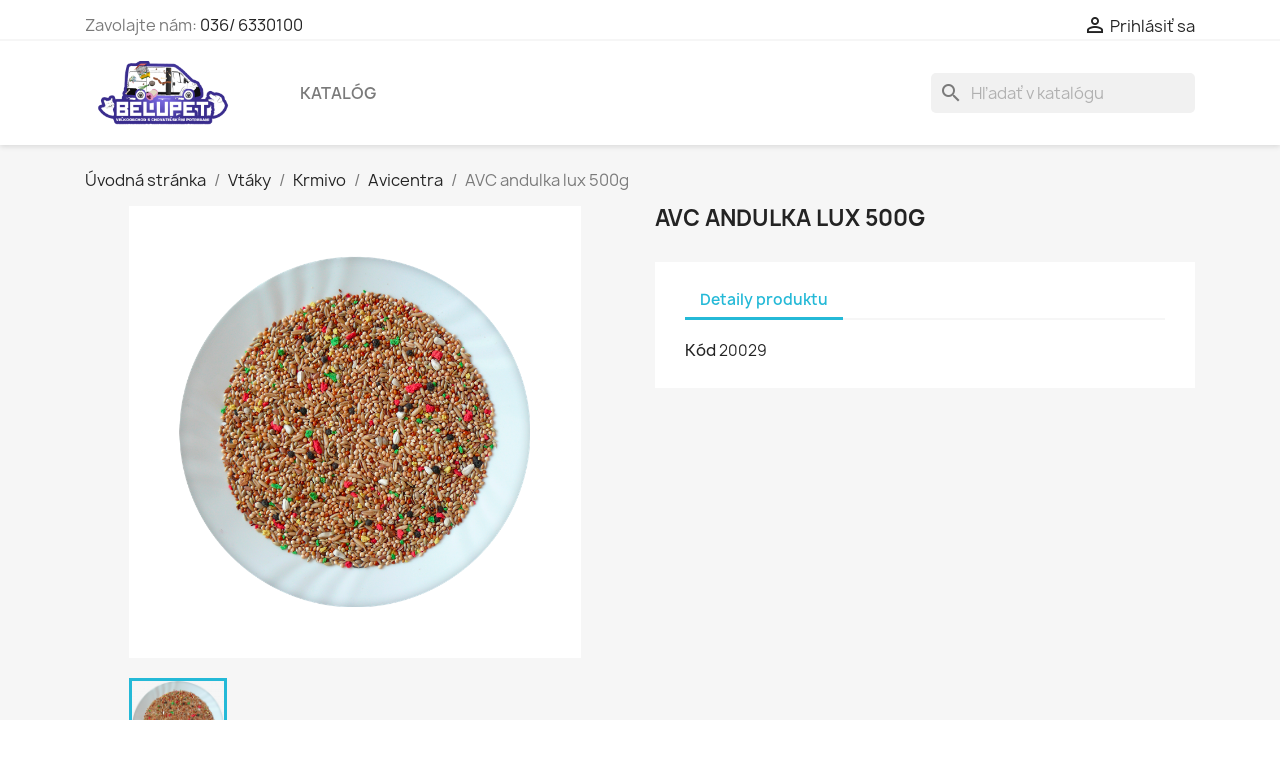

--- FILE ---
content_type: text/html; charset=utf-8
request_url: https://shop.belupet.sk/avicentra/3573-avc-andulka-lux-500g.html
body_size: 14418
content:
<!doctype html>
<html lang="sk-SK">

  <head>
    
      
  <meta charset="utf-8">



  <meta http-equiv="x-ua-compatible" content="ie=edge">



  <title>AVC andulka lux 500g</title>
  
    
  
  <meta name="description" content="">
  <meta name="keywords" content="">

        <meta name="robots" content="noindex,follow">
  
      <link rel="canonical" href="https://shop.belupet.sk/avicentra/3573-avc-andulka-lux-500g.html">
  
  
      

  
    <script type="application/ld+json">
  {
    "@context": "https://schema.org",
    "@type": "Organization",
    "name" : "BELUPET, s.r.o.",
    "url" : "https://shop.belupet.sk/"
         ,"logo": {
        "@type": "ImageObject",
        "url":"https://shop.belupet.sk/img/belupet-logo-1642510054.jpg"
      }
      }
</script>

<script type="application/ld+json">
  {
    "@context": "https://schema.org",
    "@type": "WebPage",
    "isPartOf": {
      "@type": "WebSite",
      "url":  "https://shop.belupet.sk/",
      "name": "BELUPET, s.r.o."
    },
    "name": "AVC andulka lux 500g",
    "url":  "https://shop.belupet.sk/avicentra/3573-avc-andulka-lux-500g.html"
  }
</script>


  <script type="application/ld+json">
    {
      "@context": "https://schema.org",
      "@type": "BreadcrumbList",
      "itemListElement": [
                  {
            "@type": "ListItem",
            "position": 1,
            "name": "Úvodná stránka",
            "item": "https://shop.belupet.sk/"
          },                  {
            "@type": "ListItem",
            "position": 2,
            "name": "Vtáky",
            "item": "https://shop.belupet.sk/18-vtaky"
          },                  {
            "@type": "ListItem",
            "position": 3,
            "name": "Krmivo",
            "item": "https://shop.belupet.sk/67-krmivo"
          },                  {
            "@type": "ListItem",
            "position": 4,
            "name": "Avicentra",
            "item": "https://shop.belupet.sk/117-avicentra"
          },                  {
            "@type": "ListItem",
            "position": 5,
            "name": "AVC andulka lux 500g",
            "item": "https://shop.belupet.sk/avicentra/3573-avc-andulka-lux-500g.html"
          }              ]
    }
  </script>
  

  
      <script type="application/ld+json">
  {
    "@context": "https://schema.org/",
    "@type": "Product",
    "name": "AVC andulka lux 500g",
    "description": "",
    "category": "Avicentra",
    "image" :"https://shop.belupet.sk/146-home_default/avc-andulka-lux-500g.jpg",    "sku": "20029",
    "mpn": "20029"
        ,
    "brand": {
      "@type": "Brand",
      "name": "BELUPET, s.r.o."
    }
            ,
    "weight": {
        "@context": "https://schema.org",
        "@type": "QuantitativeValue",
        "value": "0.500000",
        "unitCode": "kg"
    }
          }
</script>


  
    
  

  
    <meta property="og:title" content="AVC andulka lux 500g" />
    <meta property="og:description" content="" />
    <meta property="og:url" content="https://shop.belupet.sk/avicentra/3573-avc-andulka-lux-500g.html" />
    <meta property="og:site_name" content="BELUPET, s.r.o." />
      



  <meta name="viewport" content="width=device-width, initial-scale=1">



  <link rel="icon" type="image/vnd.microsoft.icon" href="https://shop.belupet.sk/img/favicon.ico?1644839885">
  <link rel="shortcut icon" type="image/x-icon" href="https://shop.belupet.sk/img/favicon.ico?1644839885">



    <link rel="stylesheet" href="https://shop.belupet.sk/themes/classic/assets/cache/theme-f7005567.css" type="text/css" media="all">

  <style>
    /* --- KATALÓG: top menu otvárať len na klik (už funguje) --- */
    #_desktop_top_menu #top-menu > li > .sub-menu { display: none !important; }
    #_desktop_top_menu #top-menu > li:hover > .sub-menu,
    #_desktop_top_menu #top-menu > li.open  > .sub-menu,
    #_desktop_top_menu #top-menu > li:focus-within > .sub-menu { display: none !important; }
    #_desktop_top_menu #top-menu > li.is-open > .sub-menu { display: block !important; }

    /* --- Vnútri mega-menu: zobraz len level 1 (hlavné kategórie) --- */
    /* Skry level 2 a hlbšie vždy */
    #_desktop_top_menu #top-menu .sub-menu .top-menu[data-depth="2"],
    #_desktop_top_menu #top-menu .sub-menu .top-menu[data-depth="3"],
    #_desktop_top_menu #top-menu .sub-menu .top-menu[data-depth="4"] { display: none !important; }

    /* Ak je hlavná kategória otvorená, ukáž jej vnútorný zoznam (level 2) */
    #_desktop_top_menu #top-menu .sub-menu .top-menu[data-depth="1"] > li.is-open > .collapse > .top-menu[data-depth="2"] {
      display: block !important;
    }

    /* (voliteľné) štýl pre caret tlačidlo, ak by sme ho pridali */
    #_desktop_top_menu .submenu-toggle {
      background: none; border: 0; cursor: pointer; margin-left: .4rem; padding: 0; font: inherit; line-height: 1;
    }
  </style>




  

  <script type="text/javascript">
        var prestashop = {"cart":{"products":[],"totals":{"total":{"type":"total","label":"Spolu","amount":0,"value":"0,00\u00a0\u20ac"},"total_including_tax":{"type":"total","label":"Celkom (s DPH)","amount":0,"value":"0,00\u00a0\u20ac"},"total_excluding_tax":{"type":"total","label":"Celkom (bez DPH)","amount":0,"value":"0,00\u00a0\u20ac"}},"subtotals":{"products":{"type":"products","label":"Medzis\u00fa\u010det","amount":0,"value":"0,00\u00a0\u20ac"},"discounts":null,"shipping":{"type":"shipping","label":"Doru\u010denie","amount":0,"value":""},"tax":null},"products_count":0,"summary_string":"Po\u010det polo\u017eiek: 0","vouchers":{"allowed":1,"added":[]},"discounts":[],"minimalPurchase":0,"minimalPurchaseRequired":""},"currency":{"id":1,"name":"Euro","iso_code":"EUR","iso_code_num":"978","sign":"\u20ac"},"customer":{"lastname":null,"firstname":null,"email":null,"birthday":null,"newsletter":null,"newsletter_date_add":null,"optin":null,"website":null,"company":null,"siret":null,"ape":null,"is_logged":false,"gender":{"type":null,"name":null},"addresses":[]},"country":{"id_zone":"1","id_currency":"0","call_prefix":"421","iso_code":"SK","active":"1","contains_states":"0","need_identification_number":"0","need_zip_code":"1","zip_code_format":"NNN NN","display_tax_label":"1","name":"Slovensko","id":37},"language":{"name":"Sloven\u010dina (Slovak)","iso_code":"sk","locale":"sk-SK","language_code":"sk","active":"1","is_rtl":"0","date_format_lite":"Y-m-d","date_format_full":"Y-m-d H:i:s","id":1},"page":{"title":"","canonical":"https:\/\/shop.belupet.sk\/avicentra\/3573-avc-andulka-lux-500g.html","meta":{"title":"AVC andulka lux 500g","description":"","keywords":"","robots":"index"},"page_name":"product","body_classes":{"lang-sk":true,"lang-rtl":false,"country-SK":true,"currency-EUR":true,"layout-full-width":true,"page-product":true,"tax-display-enabled":true,"page-customer-account":false,"product-id-3573":true,"product-AVC andulka lux 500g":true,"product-id-category-117":true,"product-id-manufacturer-0":true,"product-id-supplier-0":true,"product-available-for-order":true},"admin_notifications":[],"password-policy":{"feedbacks":{"0":"Ve\u013emi slab\u00e9","1":"Slab\u00e9","2":"priemern\u00e9","3":"Siln\u00e9","4":"Ve\u013emi siln\u00e9","Straight rows of keys are easy to guess":"Skupiny rovnak\u00fdch znakov je ve\u013emi \u013eahk\u00e9 uh\u00e1dnu\u0165","Short keyboard patterns are easy to guess":"Kr\u00e1tke kombin\u00e1cie znakov sa daj\u00fa \u013eahko uh\u00e1dnu\u0165","Use a longer keyboard pattern with more turns":"Pou\u017eite dlh\u0161iu kombin\u00e1ciu znakov z r\u00f4znych radov kl\u00e1vesnice","Repeats like \"aaa\" are easy to guess":"Opakovanie p\u00edsmen ako \u201eaaa\u201c sa d\u00e1 \u013eahko uh\u00e1dnu\u0165","Repeats like \"abcabcabc\" are only slightly harder to guess than \"abc\"":"Opakovania ako \u201eabcabcabc\u201c je len o nie\u010do \u0165a\u017e\u0161ie uh\u00e1dnu\u0165 ako \u201eabc\u201c","Sequences like abc or 6543 are easy to guess":"Re\u0165azce ako \"abc\" alebo \"6543\" sa daj\u00fa \u013eahko uh\u00e1dnu\u0165","Recent years are easy to guess":"Posledn\u00e9 roky je \u013eahk\u00e9 uh\u00e1dnu\u0165","Dates are often easy to guess":"D\u00e1tumy sa daj\u00fa \u013eahko uh\u00e1dnu\u0165","This is a top-10 common password":"Toto je jedno z 10 najpou\u017e\u00edvanej\u0161\u00edch hesiel","This is a top-100 common password":"Toto je jedno zo 100 najpou\u017e\u00edvanej\u0161\u00edch hesiel","This is a very common password":"Toto je jedno z najpou\u017e\u00edvanej\u0161\u00edch hesiel","This is similar to a commonly used password":"Toto heslo je ve\u013emi podobn\u00e9 \u010dasto pou\u017e\u00edvan\u00e9mu heslu","A word by itself is easy to guess":"Slovo samo o sebe je \u013eahk\u00e9 uh\u00e1dnu\u0165","Names and surnames by themselves are easy to guess":"Men\u00e1 a priezvisk\u00e1 sa daj\u00fa \u013eahko uh\u00e1dnu\u0165","Common names and surnames are easy to guess":"Be\u017en\u00e9 men\u00e1 a priezvisk\u00e1 sa daj\u00fa \u013eahko uh\u00e1dnu\u0165","Use a few words, avoid common phrases":"Pou\u017eite nieko\u013eko slov a vyhnite sa be\u017en\u00fdm fr\u00e1zam","No need for symbols, digits, or uppercase letters":"Nie je potrebn\u00e9 pou\u017e\u00edva\u0165 symboly, \u010d\u00edsla alebo ve\u013ek\u00e9 p\u00edsmen\u00e1","Avoid repeated words and characters":"Vyhnite sa opakovaniu slov a znakov","Avoid sequences":"Vyhnite sa sekvencii znakov","Avoid recent years":"Vyhnite sa posledn\u00fdm rokom","Avoid years that are associated with you":"Vyhnite sa rokom, ktor\u00e9 s\u00fa s vami spojen\u00e9","Avoid dates and years that are associated with you":"Vyhnite sa d\u00e1tumom a rokom, ktor\u00e9 s\u00fa s vami spojen\u00e9","Capitalization doesn't help very much":"Ve\u013ek\u00e9 p\u00edsmen\u00e1 nemaj\u00fa skoro \u017eiadny v\u00fdznam","All-uppercase is almost as easy to guess as all-lowercase":"V\u0161etky ve\u013ek\u00e9 p\u00edsmen\u00e1 sa daj\u00fa uh\u00e1dnu\u0165 takmer rovnako \u013eahko ako v\u0161etky mal\u00e9 p\u00edsmen\u00e1","Reversed words aren't much harder to guess":"Obr\u00e1ten\u00e9 slov\u00e1 nie je o moc \u0165a\u017e\u0161ie uh\u00e1dnu\u0165","Predictable substitutions like '@' instead of 'a' don't help very much":"Predv\u00eddate\u013en\u00e9 z\u00e1meny ako \"@\" namiesto \"a\" ve\u013emi nepom\u00e1haj\u00fa","Add another word or two. Uncommon words are better.":"Pridajte \u010fal\u0161ie slovo alebo dve. Lep\u0161ie s\u00fa nezvy\u010dajn\u00e9 slov\u00e1."}}},"shop":{"name":"BELUPET, s.r.o.","logo":"https:\/\/shop.belupet.sk\/img\/belupet-logo-1642510054.jpg","stores_icon":"https:\/\/shop.belupet.sk\/img\/logo_stores.png","favicon":"https:\/\/shop.belupet.sk\/img\/favicon.ico"},"core_js_public_path":"\/themes\/","urls":{"base_url":"https:\/\/shop.belupet.sk\/","current_url":"https:\/\/shop.belupet.sk\/avicentra\/3573-avc-andulka-lux-500g.html","shop_domain_url":"https:\/\/shop.belupet.sk","img_ps_url":"https:\/\/shop.belupet.sk\/img\/","img_cat_url":"https:\/\/shop.belupet.sk\/img\/c\/","img_lang_url":"https:\/\/shop.belupet.sk\/img\/l\/","img_prod_url":"https:\/\/shop.belupet.sk\/img\/p\/","img_manu_url":"https:\/\/shop.belupet.sk\/img\/m\/","img_sup_url":"https:\/\/shop.belupet.sk\/img\/su\/","img_ship_url":"https:\/\/shop.belupet.sk\/img\/s\/","img_store_url":"https:\/\/shop.belupet.sk\/img\/st\/","img_col_url":"https:\/\/shop.belupet.sk\/img\/co\/","img_url":"https:\/\/shop.belupet.sk\/themes\/classic\/assets\/img\/","css_url":"https:\/\/shop.belupet.sk\/themes\/classic\/assets\/css\/","js_url":"https:\/\/shop.belupet.sk\/themes\/classic\/assets\/js\/","pic_url":"https:\/\/shop.belupet.sk\/upload\/","theme_assets":"https:\/\/shop.belupet.sk\/themes\/classic\/assets\/","theme_dir":"https:\/\/shop.belupet.sk\/themes\/classic\/","pages":{"address":"https:\/\/shop.belupet.sk\/adresa","addresses":"https:\/\/shop.belupet.sk\/adresy","authentication":"https:\/\/shop.belupet.sk\/prihlasit-sa","manufacturer":"https:\/\/shop.belupet.sk\/brands","cart":"https:\/\/shop.belupet.sk\/kosik","category":"https:\/\/shop.belupet.sk\/index.php?controller=category","cms":"https:\/\/shop.belupet.sk\/index.php?controller=cms","contact":"https:\/\/shop.belupet.sk\/kontaktujte-nas","discount":"https:\/\/shop.belupet.sk\/zlavove-kupony","guest_tracking":"https:\/\/shop.belupet.sk\/sledovanie-objednavok-pre-navstevnikov","history":"https:\/\/shop.belupet.sk\/historia-objednavok","identity":"https:\/\/shop.belupet.sk\/osobne-udaje","index":"https:\/\/shop.belupet.sk\/","my_account":"https:\/\/shop.belupet.sk\/moj-ucet","order_confirmation":"https:\/\/shop.belupet.sk\/potvrdenie-objednavky","order_detail":"https:\/\/shop.belupet.sk\/index.php?controller=order-detail","order_follow":"https:\/\/shop.belupet.sk\/sledovanie-objednavky","order":"https:\/\/shop.belupet.sk\/objednavka","order_return":"https:\/\/shop.belupet.sk\/index.php?controller=order-return","order_slip":"https:\/\/shop.belupet.sk\/dobropisy","pagenotfound":"https:\/\/shop.belupet.sk\/stranka-nebola-najdena","password":"https:\/\/shop.belupet.sk\/obnova-hesla","pdf_invoice":"https:\/\/shop.belupet.sk\/index.php?controller=pdf-invoice","pdf_order_return":"https:\/\/shop.belupet.sk\/index.php?controller=pdf-order-return","pdf_order_slip":"https:\/\/shop.belupet.sk\/index.php?controller=pdf-order-slip","prices_drop":"https:\/\/shop.belupet.sk\/akciove-produkty","product":"https:\/\/shop.belupet.sk\/index.php?controller=product","registration":"https:\/\/shop.belupet.sk\/index.php?controller=registration","search":"https:\/\/shop.belupet.sk\/vyhladavanie","sitemap":"https:\/\/shop.belupet.sk\/mapa str\u00e1nky","stores":"https:\/\/shop.belupet.sk\/nase-obchody","supplier":"https:\/\/shop.belupet.sk\/dodavatelia","new_products":"https:\/\/shop.belupet.sk\/nove-produkty","brands":"https:\/\/shop.belupet.sk\/brands","register":"https:\/\/shop.belupet.sk\/index.php?controller=registration","order_login":"https:\/\/shop.belupet.sk\/objednavka?login=1"},"alternative_langs":[],"actions":{"logout":"https:\/\/shop.belupet.sk\/?mylogout="},"no_picture_image":{"bySize":{"small_default":{"url":"https:\/\/shop.belupet.sk\/img\/p\/sk-default-small_default.jpg","width":98,"height":98},"cart_default":{"url":"https:\/\/shop.belupet.sk\/img\/p\/sk-default-cart_default.jpg","width":125,"height":125},"home_default":{"url":"https:\/\/shop.belupet.sk\/img\/p\/sk-default-home_default.jpg","width":250,"height":250},"medium_default":{"url":"https:\/\/shop.belupet.sk\/img\/p\/sk-default-medium_default.jpg","width":452,"height":452},"large_default":{"url":"https:\/\/shop.belupet.sk\/img\/p\/sk-default-large_default.jpg","width":800,"height":800}},"small":{"url":"https:\/\/shop.belupet.sk\/img\/p\/sk-default-small_default.jpg","width":98,"height":98},"medium":{"url":"https:\/\/shop.belupet.sk\/img\/p\/sk-default-home_default.jpg","width":250,"height":250},"large":{"url":"https:\/\/shop.belupet.sk\/img\/p\/sk-default-large_default.jpg","width":800,"height":800},"legend":""}},"configuration":{"display_taxes_label":true,"display_prices_tax_incl":true,"is_catalog":true,"show_prices":false,"opt_in":{"partner":false},"quantity_discount":{"type":"price","label":"Jednotkov\u00e1 cena"},"voucher_enabled":1,"return_enabled":0},"field_required":[],"breadcrumb":{"links":[{"title":"\u00davodn\u00e1 str\u00e1nka","url":"https:\/\/shop.belupet.sk\/"},{"title":"Vt\u00e1ky","url":"https:\/\/shop.belupet.sk\/18-vtaky"},{"title":"Krmivo","url":"https:\/\/shop.belupet.sk\/67-krmivo"},{"title":"Avicentra","url":"https:\/\/shop.belupet.sk\/117-avicentra"},{"title":"AVC andulka lux 500g","url":"https:\/\/shop.belupet.sk\/avicentra\/3573-avc-andulka-lux-500g.html"}],"count":5},"link":{"protocol_link":"https:\/\/","protocol_content":"https:\/\/"},"time":1769028118,"static_token":"82e014113d4b0ad796b3f9fc1dcaafc3","token":"f5f827bf60b317cbea1f33d53e3c815b","debug":false};
      </script>
  <script>
  document.addEventListener('DOMContentLoaded', function () {
    // 1) ROOT toggle (KATALÓG) - už máš z predchádzajúceho kroku
    var rootLi = document.querySelector('#_desktop_top_menu #top-menu > li.category');
    if (!rootLi) return;

    var rootLink = rootLi.querySelector(':scope > a');
    var rootSub  = rootLi.querySelector(':scope > .sub-menu');
    if (rootLink && rootSub) {
      rootLink.addEventListener('click', function (e) {
        e.preventDefault();
        var open = rootLi.classList.toggle('is-open');
        rootSub.classList.toggle('show', open); // zosúladí BS collapse
      });
    }

    // 2) Accordion: hlavné kategórie (data-depth="1") rozbalia svoje level-2 až na klik
    var level1Items = rootLi.querySelectorAll('.sub-menu .top-menu[data-depth="1"] > li.category');
    level1Items.forEach(function (li) {
      var a = li.querySelector(':scope > a.dropdown-item, :scope > a');
      var childCollapse = li.querySelector(':scope > .collapse'); // obsahuje .top-menu[data-depth="2"]
      if (!a || !childCollapse) return;

      a.addEventListener('click', function (ev) {
        ev.preventDefault(); // nech najprv rozbalí, nie hneď preklik
        var open = li.classList.toggle('is-open');
        childCollapse.classList.toggle('show', open); // pre Bootstrap collapse
      });
    });

    // (voliteľné) podobne sa dá spraviť aj level-3: ak máš level-2 položky s ďalším UL, vieme pridať ďalší toggle.
  });
  </script>




  



    
  <meta property="og:type" content="product">
      <meta property="og:image" content="https://shop.belupet.sk/146-large_default/avc-andulka-lux-500g.jpg">
  
      <meta property="product:weight:value" content="0.500000">
  <meta property="product:weight:units" content="kg">
  
  </head>

  <body id="product" class="lang-sk country-sk currency-eur layout-full-width page-product tax-display-enabled product-id-3573 product-avc-andulka-lux-500g product-id-category-117 product-id-manufacturer-0 product-id-supplier-0 product-available-for-order">

    
      
    

    <main>
      
              

      <header id="header">
        
          
  <div class="header-banner">
    
  </div>



  <nav class="header-nav">
    <div class="container">
      <div class="row">
        <div class="hidden-sm-down">
          <div class="col-md-5 col-xs-12">
            <div id="_desktop_contact_link">
  <div id="contact-link">
                Zavolajte nám: <a href='tel:036/6330100'>036/ 6330100</a>
      </div>
</div>

          </div>
          <div class="col-md-7 right-nav">
              <div id="_desktop_user_info">
  <div class="user-info">
          <a
        href="https://shop.belupet.sk/prihlasit-sa?back=https%3A%2F%2Fshop.belupet.sk%2Favicentra%2F3573-avc-andulka-lux-500g.html"
        title="Prihlásiť sa do Vášho zákazníckeho účtu"
        rel="nofollow"
      >
        <i class="material-icons">&#xE7FF;</i>
        <span class="hidden-sm-down">Prihlásiť sa</span>
      </a>
      </div>
</div>

          </div>
        </div>
        <div class="hidden-md-up text-sm-center mobile">
          <div class="float-xs-left" id="menu-icon">
            <i class="material-icons d-inline">&#xE5D2;</i>
          </div>
          <div class="float-xs-right" id="_mobile_cart"></div>
          <div class="float-xs-right" id="_mobile_user_info"></div>
          <div class="top-logo" id="_mobile_logo"></div>
          <div class="clearfix"></div>
        </div>
      </div>
    </div>
  </nav>



  <div class="header-top">
    <div class="container">
       <div class="row">
        <div class="col-md-2 hidden-sm-down" id="_desktop_logo">
                                    
  <a href="https://shop.belupet.sk/">
    <img
      class="logo img-fluid"
      src="https://shop.belupet.sk/img/belupet-logo-1642510054.jpg"
      alt="BELUPET, s.r.o."
      width="500"
      height="200">
  </a>

                              </div>
        <div class="header-top-right col-md-10 col-sm-12 position-static">
          

<div class="menu js-top-menu position-static hidden-sm-down" id="_desktop_top_menu">
    
          <ul class="top-menu" id="top-menu" data-depth="0">
                    <li class="category" id="category-2">
                          <a
                class="dropdown-item"
                href="https://shop.belupet.sk/" data-depth="0"
                              >
                                                                      <span class="float-xs-right hidden-md-up">
                    <span data-target="#top_sub_menu_72941" data-toggle="collapse" class="navbar-toggler collapse-icons">
                      <i class="material-icons add">&#xE313;</i>
                      <i class="material-icons remove">&#xE316;</i>
                    </span>
                  </span>
                                Katalóg
              </a>
                            <div  class="popover sub-menu js-sub-menu collapse" id="top_sub_menu_72941">
                
          <ul class="top-menu"  data-depth="1">
                    <li class="category" id="category-13">
                          <a
                class="dropdown-item dropdown-submenu"
                href="https://shop.belupet.sk/13-holuby" data-depth="1"
                              >
                                                                      <span class="float-xs-right hidden-md-up">
                    <span data-target="#top_sub_menu_37259" data-toggle="collapse" class="navbar-toggler collapse-icons">
                      <i class="material-icons add">&#xE313;</i>
                      <i class="material-icons remove">&#xE316;</i>
                    </span>
                  </span>
                                Holuby
              </a>
                            <div  class="collapse" id="top_sub_menu_37259">
                
          <ul class="top-menu"  data-depth="2">
                    <li class="category" id="category-31">
                          <a
                class="dropdown-item"
                href="https://shop.belupet.sk/31-ine" data-depth="2"
                              >
                                Iné
              </a>
                          </li>
                    <li class="category" id="category-32">
                          <a
                class="dropdown-item"
                href="https://shop.belupet.sk/32-napajacky-a-krmitka" data-depth="2"
                              >
                                Napájačky a krmítka
              </a>
                          </li>
                    <li class="category" id="category-33">
                          <a
                class="dropdown-item"
                href="https://shop.belupet.sk/33-vitaminove-pripravky" data-depth="2"
                              >
                                Vitamínové prípravky
              </a>
                          </li>
                    <li class="category" id="category-34">
                          <a
                class="dropdown-item"
                href="https://shop.belupet.sk/34-zmesky-a-grity" data-depth="2"
                              >
                                Zmesky a grity
              </a>
                          </li>
              </ul>
    
              </div>
                          </li>
                    <li class="category" id="category-16">
                          <a
                class="dropdown-item dropdown-submenu"
                href="https://shop.belupet.sk/16-psy" data-depth="1"
                              >
                                                                      <span class="float-xs-right hidden-md-up">
                    <span data-target="#top_sub_menu_52655" data-toggle="collapse" class="navbar-toggler collapse-icons">
                      <i class="material-icons add">&#xE313;</i>
                      <i class="material-icons remove">&#xE316;</i>
                    </span>
                  </span>
                                Psy
              </a>
                            <div  class="collapse" id="top_sub_menu_52655">
                
          <ul class="top-menu"  data-depth="2">
                    <li class="category" id="category-50">
                          <a
                class="dropdown-item"
                href="https://shop.belupet.sk/50-cestovina" data-depth="2"
                              >
                                Cestovina
              </a>
                          </li>
                    <li class="category" id="category-51">
                          <a
                class="dropdown-item"
                href="https://shop.belupet.sk/51-granulovane-krmiva" data-depth="2"
                              >
                                                                      <span class="float-xs-right hidden-md-up">
                    <span data-target="#top_sub_menu_52047" data-toggle="collapse" class="navbar-toggler collapse-icons">
                      <i class="material-icons add">&#xE313;</i>
                      <i class="material-icons remove">&#xE316;</i>
                    </span>
                  </span>
                                Granulované krmivá
              </a>
                            <div  class="collapse" id="top_sub_menu_52047">
                
          <ul class="top-menu"  data-depth="3">
                    <li class="category" id="category-82">
                          <a
                class="dropdown-item"
                href="https://shop.belupet.sk/82-ciuffi" data-depth="3"
                              >
                                Ciuffi
              </a>
                          </li>
                    <li class="category" id="category-124">
                          <a
                class="dropdown-item"
                href="https://shop.belupet.sk/124-wild-grainfree" data-depth="3"
                              >
                                Wild - Grainfree
              </a>
                          </li>
                    <li class="category" id="category-125">
                          <a
                class="dropdown-item"
                href="https://shop.belupet.sk/125-unica-natura-a-unica-forma" data-depth="3"
                              >
                                Unica Natura a Unica Forma
              </a>
                          </li>
                    <li class="category" id="category-83">
                          <a
                class="dropdown-item"
                href="https://shop.belupet.sk/83-dog-and-dog" data-depth="3"
                              >
                                Dog and Dog
              </a>
                          </li>
                    <li class="category" id="category-84">
                          <a
                class="dropdown-item"
                href="https://shop.belupet.sk/84-ekonomicke-krmiva" data-depth="3"
                              >
                                Ekonomické krmivá
              </a>
                          </li>
                    <li class="category" id="category-85">
                          <a
                class="dropdown-item"
                href="https://shop.belupet.sk/85-eminent" data-depth="3"
                              >
                                Eminent
              </a>
                          </li>
                    <li class="category" id="category-86">
                          <a
                class="dropdown-item"
                href="https://shop.belupet.sk/86-fitmin-for-life" data-depth="3"
                              >
                                Fitmin For Life
              </a>
                          </li>
                    <li class="category" id="category-87">
                          <a
                class="dropdown-item"
                href="https://shop.belupet.sk/87-komercne-krmiva" data-depth="3"
                              >
                                Komerčné krmivá
              </a>
                          </li>
                    <li class="category" id="category-88">
                          <a
                class="dropdown-item"
                href="https://shop.belupet.sk/88-unica-classe" data-depth="3"
                              >
                                Unica Classe
              </a>
                          </li>
                    <li class="category" id="category-120">
                          <a
                class="dropdown-item"
                href="https://shop.belupet.sk/120-royal-canin" data-depth="3"
                              >
                                Royal Canin
              </a>
                          </li>
              </ul>
    
              </div>
                          </li>
                    <li class="category" id="category-52">
                          <a
                class="dropdown-item"
                href="https://shop.belupet.sk/52-hracky" data-depth="2"
                              >
                                                                      <span class="float-xs-right hidden-md-up">
                    <span data-target="#top_sub_menu_36022" data-toggle="collapse" class="navbar-toggler collapse-icons">
                      <i class="material-icons add">&#xE313;</i>
                      <i class="material-icons remove">&#xE316;</i>
                    </span>
                  </span>
                                Hračky
              </a>
                            <div  class="collapse" id="top_sub_menu_36022">
                
          <ul class="top-menu"  data-depth="3">
                    <li class="category" id="category-90">
                          <a
                class="dropdown-item"
                href="https://shop.belupet.sk/90-ine" data-depth="3"
                              >
                                Iné
              </a>
                          </li>
                    <li class="category" id="category-91">
                          <a
                class="dropdown-item"
                href="https://shop.belupet.sk/91-lopty" data-depth="3"
                              >
                                Lopty
              </a>
                          </li>
                    <li class="category" id="category-92">
                          <a
                class="dropdown-item"
                href="https://shop.belupet.sk/92-plysove-latkove-hracky-uzle" data-depth="3"
                              >
                                Plyšové, látkové hračky, uzle
              </a>
                          </li>
              </ul>
    
              </div>
                          </li>
                    <li class="category" id="category-53">
                          <a
                class="dropdown-item"
                href="https://shop.belupet.sk/53-kefy-hrebene-ine-doplnky" data-depth="2"
                              >
                                                                      <span class="float-xs-right hidden-md-up">
                    <span data-target="#top_sub_menu_67246" data-toggle="collapse" class="navbar-toggler collapse-icons">
                      <i class="material-icons add">&#xE313;</i>
                      <i class="material-icons remove">&#xE316;</i>
                    </span>
                  </span>
                                Kefy, hrebene, iné doplnky
              </a>
                            <div  class="collapse" id="top_sub_menu_67246">
                
          <ul class="top-menu"  data-depth="3">
                    <li class="category" id="category-93">
                          <a
                class="dropdown-item"
                href="https://shop.belupet.sk/93-hrebene" data-depth="3"
                              >
                                Hrebene
              </a>
                          </li>
                    <li class="category" id="category-94">
                          <a
                class="dropdown-item"
                href="https://shop.belupet.sk/94-ine-doplnky" data-depth="3"
                              >
                                Iné doplnky
              </a>
                          </li>
                    <li class="category" id="category-95">
                          <a
                class="dropdown-item"
                href="https://shop.belupet.sk/95-kefy" data-depth="3"
                              >
                                Kefy
              </a>
                          </li>
              </ul>
    
              </div>
                          </li>
                    <li class="category" id="category-54">
                          <a
                class="dropdown-item"
                href="https://shop.belupet.sk/54-konzervy-kapsicky-pastety-salamy" data-depth="2"
                              >
                                Konzervy, kapsičky, paštéty, salámy
              </a>
                          </li>
                    <li class="category" id="category-55">
                          <a
                class="dropdown-item"
                href="https://shop.belupet.sk/55-kozmetika-a-hygiena" data-depth="2"
                              >
                                                                      <span class="float-xs-right hidden-md-up">
                    <span data-target="#top_sub_menu_22980" data-toggle="collapse" class="navbar-toggler collapse-icons">
                      <i class="material-icons add">&#xE313;</i>
                      <i class="material-icons remove">&#xE316;</i>
                    </span>
                  </span>
                                Kozmetika a hygiena
              </a>
                            <div  class="collapse" id="top_sub_menu_22980">
                
          <ul class="top-menu"  data-depth="3">
                    <li class="category" id="category-96">
                          <a
                class="dropdown-item"
                href="https://shop.belupet.sk/96-boj-proti-parazitom" data-depth="3"
                              >
                                Boj proti parazitom
              </a>
                          </li>
                    <li class="category" id="category-97">
                          <a
                class="dropdown-item"
                href="https://shop.belupet.sk/97-ostatna-kozmetika" data-depth="3"
                              >
                                Ostatná kozmetika
              </a>
                          </li>
                    <li class="category" id="category-98">
                          <a
                class="dropdown-item"
                href="https://shop.belupet.sk/98-sampony" data-depth="3"
                              >
                                Šampóny
              </a>
                          </li>
                    <li class="category" id="category-123">
                          <a
                class="dropdown-item"
                href="https://shop.belupet.sk/123-ostatne-prislusenstvo" data-depth="3"
                              >
                                Ostatné príslušenstvo
              </a>
                          </li>
              </ul>
    
              </div>
                          </li>
                    <li class="category" id="category-56">
                          <a
                class="dropdown-item"
                href="https://shop.belupet.sk/56-lezadla-a-vankuse" data-depth="2"
                              >
                                Ležadlá a vankúše
              </a>
                          </li>
                    <li class="category" id="category-57">
                          <a
                class="dropdown-item"
                href="https://shop.belupet.sk/57-maskrty-a-vitaminove-pripravky" data-depth="2"
                              >
                                                                      <span class="float-xs-right hidden-md-up">
                    <span data-target="#top_sub_menu_4849" data-toggle="collapse" class="navbar-toggler collapse-icons">
                      <i class="material-icons add">&#xE313;</i>
                      <i class="material-icons remove">&#xE316;</i>
                    </span>
                  </span>
                                Maškrty a vitamínové prípravky
              </a>
                            <div  class="collapse" id="top_sub_menu_4849">
                
          <ul class="top-menu"  data-depth="3">
                    <li class="category" id="category-99">
                          <a
                class="dropdown-item"
                href="https://shop.belupet.sk/99-byvolia-koza" data-depth="3"
                              >
                                Byvolia koža
              </a>
                          </li>
                    <li class="category" id="category-100">
                          <a
                class="dropdown-item"
                href="https://shop.belupet.sk/100-ostatne-maskrty" data-depth="3"
                              >
                                Ostatné maškrty
              </a>
                          </li>
                    <li class="category" id="category-101">
                          <a
                class="dropdown-item"
                href="https://shop.belupet.sk/101-susene-maso" data-depth="3"
                              >
                                Sušené mäso
              </a>
                          </li>
                    <li class="category" id="category-102">
                          <a
                class="dropdown-item"
                href="https://shop.belupet.sk/102-vitaminove-pripravky" data-depth="3"
                              >
                                Vitamínové prípravky
              </a>
                          </li>
              </ul>
    
              </div>
                          </li>
                    <li class="category" id="category-58">
                          <a
                class="dropdown-item"
                href="https://shop.belupet.sk/58-misky" data-depth="2"
                              >
                                                                      <span class="float-xs-right hidden-md-up">
                    <span data-target="#top_sub_menu_67779" data-toggle="collapse" class="navbar-toggler collapse-icons">
                      <i class="material-icons add">&#xE313;</i>
                      <i class="material-icons remove">&#xE316;</i>
                    </span>
                  </span>
                                Misky
              </a>
                            <div  class="collapse" id="top_sub_menu_67779">
                
          <ul class="top-menu"  data-depth="3">
                    <li class="category" id="category-103">
                          <a
                class="dropdown-item"
                href="https://shop.belupet.sk/103-ine" data-depth="3"
                              >
                                Iné
              </a>
                          </li>
                    <li class="category" id="category-104">
                          <a
                class="dropdown-item"
                href="https://shop.belupet.sk/104-misky-keramicke" data-depth="3"
                              >
                                Misky keramické
              </a>
                          </li>
                    <li class="category" id="category-105">
                          <a
                class="dropdown-item"
                href="https://shop.belupet.sk/105-misky-nerezove" data-depth="3"
                              >
                                Misky nerezové
              </a>
                          </li>
                    <li class="category" id="category-106">
                          <a
                class="dropdown-item"
                href="https://shop.belupet.sk/106-misky-plastove" data-depth="3"
                              >
                                Misky plastové
              </a>
                          </li>
              </ul>
    
              </div>
                          </li>
                    <li class="category" id="category-59">
                          <a
                class="dropdown-item"
                href="https://shop.belupet.sk/59-oblecenie" data-depth="2"
                              >
                                Oblečenie
              </a>
                          </li>
                    <li class="category" id="category-60">
                          <a
                class="dropdown-item"
                href="https://shop.belupet.sk/60-obojky-vodidla-postroje" data-depth="2"
                              >
                                                                      <span class="float-xs-right hidden-md-up">
                    <span data-target="#top_sub_menu_77399" data-toggle="collapse" class="navbar-toggler collapse-icons">
                      <i class="material-icons add">&#xE313;</i>
                      <i class="material-icons remove">&#xE316;</i>
                    </span>
                  </span>
                                Obojky, vodidlá, postroje
              </a>
                            <div  class="collapse" id="top_sub_menu_77399">
                
          <ul class="top-menu"  data-depth="3">
                    <li class="category" id="category-107">
                          <a
                class="dropdown-item"
                href="https://shop.belupet.sk/107-karabiny-retaze-vrtaky" data-depth="3"
                              >
                                Karabíny, reťaze, vrtáky
              </a>
                          </li>
                    <li class="category" id="category-108">
                          <a
                class="dropdown-item"
                href="https://shop.belupet.sk/108-obojky" data-depth="3"
                              >
                                Obojky
              </a>
                          </li>
                    <li class="category" id="category-109">
                          <a
                class="dropdown-item"
                href="https://shop.belupet.sk/109-ostatne" data-depth="3"
                              >
                                Ostatné
              </a>
                          </li>
                    <li class="category" id="category-110">
                          <a
                class="dropdown-item"
                href="https://shop.belupet.sk/110-postroje" data-depth="3"
                              >
                                Postroje
              </a>
                          </li>
                    <li class="category" id="category-111">
                          <a
                class="dropdown-item"
                href="https://shop.belupet.sk/111-samonavijacie-vodidla" data-depth="3"
                              >
                                Samonavíjacie vodidlá
              </a>
                          </li>
                    <li class="category" id="category-112">
                          <a
                class="dropdown-item"
                href="https://shop.belupet.sk/112-vodidla" data-depth="3"
                              >
                                Vodidlá
              </a>
                          </li>
              </ul>
    
              </div>
                          </li>
                    <li class="category" id="category-61">
                          <a
                class="dropdown-item"
                href="https://shop.belupet.sk/61-ostatne" data-depth="2"
                              >
                                                                      <span class="float-xs-right hidden-md-up">
                    <span data-target="#top_sub_menu_74748" data-toggle="collapse" class="navbar-toggler collapse-icons">
                      <i class="material-icons add">&#xE313;</i>
                      <i class="material-icons remove">&#xE316;</i>
                    </span>
                  </span>
                                Ostatné
              </a>
                            <div  class="collapse" id="top_sub_menu_74748">
                
          <ul class="top-menu"  data-depth="3">
                    <li class="category" id="category-113">
                          <a
                class="dropdown-item"
                href="https://shop.belupet.sk/113-ine" data-depth="3"
                              >
                                Iné
              </a>
                          </li>
                    <li class="category" id="category-114">
                          <a
                class="dropdown-item"
                href="https://shop.belupet.sk/114-prepravky-transport" data-depth="3"
                              >
                                Prepravky, transport
              </a>
                          </li>
                    <li class="category" id="category-115">
                          <a
                class="dropdown-item"
                href="https://shop.belupet.sk/115-svietiace-a-reflexne-prvky" data-depth="3"
                              >
                                Svietiace a reflexné prvky
              </a>
                          </li>
                    <li class="category" id="category-116">
                          <a
                class="dropdown-item"
                href="https://shop.belupet.sk/116-tasky" data-depth="3"
                              >
                                Tašky
              </a>
                          </li>
              </ul>
    
              </div>
                          </li>
              </ul>
    
              </div>
                          </li>
                    <li class="category" id="category-18">
                          <a
                class="dropdown-item dropdown-submenu"
                href="https://shop.belupet.sk/18-vtaky" data-depth="1"
                              >
                                                                      <span class="float-xs-right hidden-md-up">
                    <span data-target="#top_sub_menu_28887" data-toggle="collapse" class="navbar-toggler collapse-icons">
                      <i class="material-icons add">&#xE313;</i>
                      <i class="material-icons remove">&#xE316;</i>
                    </span>
                  </span>
                                Vtáky
              </a>
                            <div  class="collapse" id="top_sub_menu_28887">
                
          <ul class="top-menu"  data-depth="2">
                    <li class="category" id="category-66">
                          <a
                class="dropdown-item"
                href="https://shop.belupet.sk/66-hracky-hojdacky" data-depth="2"
                              >
                                Hračky, hojdačky
              </a>
                          </li>
                    <li class="category" id="category-67">
                          <a
                class="dropdown-item"
                href="https://shop.belupet.sk/67-krmivo" data-depth="2"
                              >
                                                                      <span class="float-xs-right hidden-md-up">
                    <span data-target="#top_sub_menu_24372" data-toggle="collapse" class="navbar-toggler collapse-icons">
                      <i class="material-icons add">&#xE313;</i>
                      <i class="material-icons remove">&#xE316;</i>
                    </span>
                  </span>
                                Krmivo
              </a>
                            <div  class="collapse" id="top_sub_menu_24372">
                
          <ul class="top-menu"  data-depth="3">
                    <li class="category" id="category-117">
                          <a
                class="dropdown-item"
                href="https://shop.belupet.sk/117-avicentra" data-depth="3"
                              >
                                Avicentra
              </a>
                          </li>
                    <li class="category" id="category-118">
                          <a
                class="dropdown-item"
                href="https://shop.belupet.sk/118-ine" data-depth="3"
                              >
                                Iné
              </a>
                          </li>
              </ul>
    
              </div>
                          </li>
                    <li class="category" id="category-68">
                          <a
                class="dropdown-item"
                href="https://shop.belupet.sk/68-ostatne" data-depth="2"
                              >
                                Ostatné
              </a>
                          </li>
                    <li class="category" id="category-69">
                          <a
                class="dropdown-item"
                href="https://shop.belupet.sk/69-vonkajsie-vtaky" data-depth="2"
                              >
                                Vonkajšie vtáky
              </a>
                          </li>
                    <li class="category" id="category-119">
                          <a
                class="dropdown-item"
                href="https://shop.belupet.sk/119-klietky" data-depth="2"
                              >
                                Klietky
              </a>
                          </li>
              </ul>
    
              </div>
                          </li>
                    <li class="category" id="category-15">
                          <a
                class="dropdown-item dropdown-submenu"
                href="https://shop.belupet.sk/15-macky" data-depth="1"
                              >
                                                                      <span class="float-xs-right hidden-md-up">
                    <span data-target="#top_sub_menu_59969" data-toggle="collapse" class="navbar-toggler collapse-icons">
                      <i class="material-icons add">&#xE313;</i>
                      <i class="material-icons remove">&#xE316;</i>
                    </span>
                  </span>
                                Mačky
              </a>
                            <div  class="collapse" id="top_sub_menu_59969">
                
          <ul class="top-menu"  data-depth="2">
                    <li class="category" id="category-39">
                          <a
                class="dropdown-item"
                href="https://shop.belupet.sk/39-granulovane-krmiva" data-depth="2"
                              >
                                Granulované krmivá
              </a>
                          </li>
                    <li class="category" id="category-40">
                          <a
                class="dropdown-item"
                href="https://shop.belupet.sk/40-hracky" data-depth="2"
                              >
                                Hračky
              </a>
                          </li>
                    <li class="category" id="category-41">
                          <a
                class="dropdown-item"
                href="https://shop.belupet.sk/41-kefy-a-hrebene" data-depth="2"
                              >
                                Kefy a hrebene
              </a>
                          </li>
                    <li class="category" id="category-42">
                          <a
                class="dropdown-item"
                href="https://shop.belupet.sk/42-konzervy-kapsicky-pastety" data-depth="2"
                              >
                                Konzervy, kapsičky, paštéty
              </a>
                          </li>
                    <li class="category" id="category-43">
                          <a
                class="dropdown-item"
                href="https://shop.belupet.sk/43-kozmetika-a-hygiena" data-depth="2"
                              >
                                Kozmetika a hygiena
              </a>
                          </li>
                    <li class="category" id="category-44">
                          <a
                class="dropdown-item"
                href="https://shop.belupet.sk/44-lezadla-vankuse-a-skrabadla" data-depth="2"
                              >
                                Ležadlá, vankúše a škrabadlá
              </a>
                          </li>
                    <li class="category" id="category-45">
                          <a
                class="dropdown-item"
                href="https://shop.belupet.sk/45-maskrty-a-vitaminove-pripravky" data-depth="2"
                              >
                                Maškrty a vitamínové prípravky
              </a>
                          </li>
                    <li class="category" id="category-46">
                          <a
                class="dropdown-item"
                href="https://shop.belupet.sk/46-misky" data-depth="2"
                              >
                                Misky
              </a>
                          </li>
                    <li class="category" id="category-47">
                          <a
                class="dropdown-item"
                href="https://shop.belupet.sk/47-obojky-vodidla-a-postroje" data-depth="2"
                              >
                                Obojky, vodidlá a postroje
              </a>
                          </li>
                    <li class="category" id="category-48">
                          <a
                class="dropdown-item"
                href="https://shop.belupet.sk/48-ostatne" data-depth="2"
                              >
                                Ostatné
              </a>
                          </li>
                    <li class="category" id="category-49">
                          <a
                class="dropdown-item"
                href="https://shop.belupet.sk/49-zachody-a-podstielky" data-depth="2"
                              >
                                Záchody a podstielky
              </a>
                          </li>
              </ul>
    
              </div>
                          </li>
                    <li class="category" id="category-12">
                          <a
                class="dropdown-item dropdown-submenu"
                href="https://shop.belupet.sk/12-hlodavce" data-depth="1"
                              >
                                                                      <span class="float-xs-right hidden-md-up">
                    <span data-target="#top_sub_menu_64507" data-toggle="collapse" class="navbar-toggler collapse-icons">
                      <i class="material-icons add">&#xE313;</i>
                      <i class="material-icons remove">&#xE316;</i>
                    </span>
                  </span>
                                Hlodavce
              </a>
                            <div  class="collapse" id="top_sub_menu_64507">
                
          <ul class="top-menu"  data-depth="2">
                    <li class="category" id="category-26">
                          <a
                class="dropdown-item"
                href="https://shop.belupet.sk/26-domceky-a-ukryty" data-depth="2"
                              >
                                Domčeky a úkryty
              </a>
                          </li>
                    <li class="category" id="category-27">
                          <a
                class="dropdown-item"
                href="https://shop.belupet.sk/27-hobliny-a-podstielky" data-depth="2"
                              >
                                Hobliny a podstielky
              </a>
                          </li>
                    <li class="category" id="category-28">
                          <a
                class="dropdown-item"
                href="https://shop.belupet.sk/28-klietky" data-depth="2"
                              >
                                Klietky
              </a>
                          </li>
                    <li class="category" id="category-29">
                          <a
                class="dropdown-item"
                href="https://shop.belupet.sk/29-krmiva" data-depth="2"
                              >
                                Krmivá
              </a>
                          </li>
                    <li class="category" id="category-30">
                          <a
                class="dropdown-item"
                href="https://shop.belupet.sk/30-ostatne" data-depth="2"
                              >
                                                                      <span class="float-xs-right hidden-md-up">
                    <span data-target="#top_sub_menu_48555" data-toggle="collapse" class="navbar-toggler collapse-icons">
                      <i class="material-icons add">&#xE313;</i>
                      <i class="material-icons remove">&#xE316;</i>
                    </span>
                  </span>
                                Ostatné
              </a>
                            <div  class="collapse" id="top_sub_menu_48555">
                
          <ul class="top-menu"  data-depth="3">
                    <li class="category" id="category-77">
                          <a
                class="dropdown-item"
                href="https://shop.belupet.sk/77-hracky-kolotoce-a-ine" data-depth="3"
                              >
                                Hračky, kolotoče a iné
              </a>
                          </li>
                    <li class="category" id="category-78">
                          <a
                class="dropdown-item"
                href="https://shop.belupet.sk/78-ine" data-depth="3"
                              >
                                Iné
              </a>
                          </li>
                    <li class="category" id="category-79">
                          <a
                class="dropdown-item"
                href="https://shop.belupet.sk/79-misky-napajacky" data-depth="3"
                              >
                                Misky, napájačky
              </a>
                          </li>
                    <li class="category" id="category-80">
                          <a
                class="dropdown-item"
                href="https://shop.belupet.sk/80-postroje" data-depth="3"
                              >
                                Postroje
              </a>
                          </li>
              </ul>
    
              </div>
                          </li>
              </ul>
    
              </div>
                          </li>
                    <li class="category" id="category-17">
                          <a
                class="dropdown-item dropdown-submenu"
                href="https://shop.belupet.sk/17-teraristika" data-depth="1"
                              >
                                                                      <span class="float-xs-right hidden-md-up">
                    <span data-target="#top_sub_menu_76316" data-toggle="collapse" class="navbar-toggler collapse-icons">
                      <i class="material-icons add">&#xE313;</i>
                      <i class="material-icons remove">&#xE316;</i>
                    </span>
                  </span>
                                Teraristika
              </a>
                            <div  class="collapse" id="top_sub_menu_76316">
                
          <ul class="top-menu"  data-depth="2">
                    <li class="category" id="category-62">
                          <a
                class="dropdown-item"
                href="https://shop.belupet.sk/62-krmiva-a-vitaminove-pripravky" data-depth="2"
                              >
                                Krmivá a vitamínové prípravky
              </a>
                          </li>
                    <li class="category" id="category-63">
                          <a
                class="dropdown-item"
                href="https://shop.belupet.sk/63-ostatne" data-depth="2"
                              >
                                Ostatné
              </a>
                          </li>
                    <li class="category" id="category-64">
                          <a
                class="dropdown-item"
                href="https://shop.belupet.sk/64-podstielky-substraty-piesky" data-depth="2"
                              >
                                Podstielky, substráty, piesky
              </a>
                          </li>
                    <li class="category" id="category-65">
                          <a
                class="dropdown-item"
                href="https://shop.belupet.sk/65-technika" data-depth="2"
                              >
                                Technika
              </a>
                          </li>
              </ul>
    
              </div>
                          </li>
                    <li class="category" id="category-10">
                          <a
                class="dropdown-item dropdown-submenu"
                href="https://shop.belupet.sk/10-akvaristika-koi" data-depth="1"
                              >
                                                                      <span class="float-xs-right hidden-md-up">
                    <span data-target="#top_sub_menu_3798" data-toggle="collapse" class="navbar-toggler collapse-icons">
                      <i class="material-icons add">&#xE313;</i>
                      <i class="material-icons remove">&#xE316;</i>
                    </span>
                  </span>
                                Akvaristika + KOI
              </a>
                            <div  class="collapse" id="top_sub_menu_3798">
                
          <ul class="top-menu"  data-depth="2">
                    <li class="category" id="category-19">
                          <a
                class="dropdown-item"
                href="https://shop.belupet.sk/19-akvaria" data-depth="2"
                              >
                                Akváriá
              </a>
                          </li>
                    <li class="category" id="category-20">
                          <a
                class="dropdown-item"
                href="https://shop.belupet.sk/20-krmiva" data-depth="2"
                              >
                                                                      <span class="float-xs-right hidden-md-up">
                    <span data-target="#top_sub_menu_27635" data-toggle="collapse" class="navbar-toggler collapse-icons">
                      <i class="material-icons add">&#xE313;</i>
                      <i class="material-icons remove">&#xE316;</i>
                    </span>
                  </span>
                                Krmivá
              </a>
                            <div  class="collapse" id="top_sub_menu_27635">
                
          <ul class="top-menu"  data-depth="3">
                    <li class="category" id="category-70">
                          <a
                class="dropdown-item"
                href="https://shop.belupet.sk/70-mrazene" data-depth="3"
                              >
                                Mrazené
              </a>
                          </li>
                    <li class="category" id="category-71">
                          <a
                class="dropdown-item"
                href="https://shop.belupet.sk/71-susene" data-depth="3"
                              >
                                Sušené
              </a>
                          </li>
              </ul>
    
              </div>
                          </li>
                    <li class="category" id="category-21">
                          <a
                class="dropdown-item"
                href="https://shop.belupet.sk/21-sortiment-pre-jazierkove-ryby" data-depth="2"
                              >
                                Sortiment pre jazierkové ryby
              </a>
                          </li>
                    <li class="category" id="category-22">
                          <a
                class="dropdown-item"
                href="https://shop.belupet.sk/22-technika-prislusenstvo-chemia" data-depth="2"
                              >
                                                                      <span class="float-xs-right hidden-md-up">
                    <span data-target="#top_sub_menu_4122" data-toggle="collapse" class="navbar-toggler collapse-icons">
                      <i class="material-icons add">&#xE313;</i>
                      <i class="material-icons remove">&#xE316;</i>
                    </span>
                  </span>
                                Technika, príslušenstvo, chémia
              </a>
                            <div  class="collapse" id="top_sub_menu_4122">
                
          <ul class="top-menu"  data-depth="3">
                    <li class="category" id="category-72">
                          <a
                class="dropdown-item"
                href="https://shop.belupet.sk/72-chemia" data-depth="3"
                              >
                                Chémia
              </a>
                          </li>
                    <li class="category" id="category-73">
                          <a
                class="dropdown-item"
                href="https://shop.belupet.sk/73-technika-a-prislusenstvo" data-depth="3"
                              >
                                Technika a príslušenstvo
              </a>
                          </li>
              </ul>
    
              </div>
                          </li>
                    <li class="category" id="category-23">
                          <a
                class="dropdown-item"
                href="https://shop.belupet.sk/23-umele-rastliny-a-dekoracie" data-depth="2"
                              >
                                                                      <span class="float-xs-right hidden-md-up">
                    <span data-target="#top_sub_menu_54788" data-toggle="collapse" class="navbar-toggler collapse-icons">
                      <i class="material-icons add">&#xE313;</i>
                      <i class="material-icons remove">&#xE316;</i>
                    </span>
                  </span>
                                Umelé rastliny a dekorácie
              </a>
                            <div  class="collapse" id="top_sub_menu_54788">
                
          <ul class="top-menu"  data-depth="3">
                    <li class="category" id="category-74">
                          <a
                class="dropdown-item"
                href="https://shop.belupet.sk/74-dekoracie" data-depth="3"
                              >
                                Dekorácie
              </a>
                          </li>
                    <li class="category" id="category-75">
                          <a
                class="dropdown-item"
                href="https://shop.belupet.sk/75-umele-rastliny" data-depth="3"
                              >
                                Umelé rastliny
              </a>
                          </li>
                    <li class="category" id="category-76">
                          <a
                class="dropdown-item"
                href="https://shop.belupet.sk/76-strky" data-depth="3"
                              >
                                Štrky
              </a>
                          </li>
              </ul>
    
              </div>
                          </li>
              </ul>
    
              </div>
                          </li>
                    <li class="category" id="category-14">
                          <a
                class="dropdown-item dropdown-submenu"
                href="https://shop.belupet.sk/14-hospodarske-zvierata" data-depth="1"
                              >
                                                                      <span class="float-xs-right hidden-md-up">
                    <span data-target="#top_sub_menu_31509" data-toggle="collapse" class="navbar-toggler collapse-icons">
                      <i class="material-icons add">&#xE313;</i>
                      <i class="material-icons remove">&#xE316;</i>
                    </span>
                  </span>
                                Hospodárske zvieratá
              </a>
                            <div  class="collapse" id="top_sub_menu_31509">
                
          <ul class="top-menu"  data-depth="2">
                    <li class="category" id="category-35">
                          <a
                class="dropdown-item"
                href="https://shop.belupet.sk/35-krmitka" data-depth="2"
                              >
                                Krmítka
              </a>
                          </li>
                    <li class="category" id="category-36">
                          <a
                class="dropdown-item"
                href="https://shop.belupet.sk/36-napajacky" data-depth="2"
                              >
                                Napájačky
              </a>
                          </li>
                    <li class="category" id="category-37">
                          <a
                class="dropdown-item"
                href="https://shop.belupet.sk/37-ostatne" data-depth="2"
                              >
                                Ostatné
              </a>
                          </li>
                    <li class="category" id="category-38">
                          <a
                class="dropdown-item"
                href="https://shop.belupet.sk/38-vitaminove-pripravky-a-krmne-doplnky" data-depth="2"
                              >
                                Vitamínové prípravky a kŕmne doplnky
              </a>
                          </li>
              </ul>
    
              </div>
                          </li>
                    <li class="category" id="category-11">
                          <a
                class="dropdown-item dropdown-submenu"
                href="https://shop.belupet.sk/11-boj-proti-skodcom" data-depth="1"
                              >
                                                                      <span class="float-xs-right hidden-md-up">
                    <span data-target="#top_sub_menu_94135" data-toggle="collapse" class="navbar-toggler collapse-icons">
                      <i class="material-icons add">&#xE313;</i>
                      <i class="material-icons remove">&#xE316;</i>
                    </span>
                  </span>
                                Boj proti škodcom
              </a>
                            <div  class="collapse" id="top_sub_menu_94135">
                
          <ul class="top-menu"  data-depth="2">
                    <li class="category" id="category-24">
                          <a
                class="dropdown-item"
                href="https://shop.belupet.sk/24-ostatne" data-depth="2"
                              >
                                Ostatné
              </a>
                          </li>
                    <li class="category" id="category-25">
                          <a
                class="dropdown-item"
                href="https://shop.belupet.sk/25-pasce" data-depth="2"
                              >
                                Pasce
              </a>
                          </li>
              </ul>
    
              </div>
                          </li>
              </ul>
    
              </div>
                          </li>
              </ul>
    
    <div class="clearfix"></div>
</div>
<div id="search_widget" class="search-widgets" data-search-controller-url="//shop.belupet.sk/vyhladavanie">
  <form method="get" action="//shop.belupet.sk/vyhladavanie">
    <input type="hidden" name="controller" value="search">
    <i class="material-icons search" aria-hidden="true">search</i>
    <input type="text" name="s" value="" placeholder="Hľadať v katalógu" aria-label="Vyhľadávanie">
    <i class="material-icons clear" aria-hidden="true">clear</i>
  </form>
</div>

        </div>
      </div>
      <div id="mobile_top_menu_wrapper" class="row hidden-md-up" style="display:none;">
        <div class="js-top-menu mobile" id="_mobile_top_menu"></div>
        <div class="js-top-menu-bottom">
          <div id="_mobile_currency_selector"></div>
          <div id="_mobile_language_selector"></div>
          <div id="_mobile_contact_link"></div>
        </div>
      </div>
    </div>
  </div>
  

        
      </header>

      <section id="wrapper">
        
          
<aside id="notifications">
  <div class="notifications-container container">
    
    
    
      </div>
</aside>
        

        
        <div class="container">
          
            <nav data-depth="5" class="breadcrumb">
  <ol>
    
              
          <li>
                          <a href="https://shop.belupet.sk/"><span>Úvodná stránka</span></a>
                      </li>
        
              
          <li>
                          <a href="https://shop.belupet.sk/18-vtaky"><span>Vtáky</span></a>
                      </li>
        
              
          <li>
                          <a href="https://shop.belupet.sk/67-krmivo"><span>Krmivo</span></a>
                      </li>
        
              
          <li>
                          <a href="https://shop.belupet.sk/117-avicentra"><span>Avicentra</span></a>
                      </li>
        
              
          <li>
                          <span>AVC andulka lux 500g</span>
                      </li>
        
          
  </ol>
</nav>
          

          <div class="row">
            

            
  <div id="content-wrapper" class="js-content-wrapper col-xs-12">
    
    

  <section id="main">
    <meta content="https://shop.belupet.sk/avicentra/3573-avc-andulka-lux-500g.html">

    <div class="row product-container js-product-container">
      <div class="col-md-6">
        
          <section class="page-content" id="content">
            
              
    <ul class="product-flags js-product-flags">
            </ul>


              
                <div class="images-container js-images-container">
  
    <div class="product-cover">
              <picture>
                              <img
            class="js-qv-product-cover img-fluid"
            src="https://shop.belupet.sk/146-large_default/avc-andulka-lux-500g.jpg"
                          alt="#1719 avcc_20031"
              title="#1719 avcc_20031"
                        loading="lazy"
            width="800"
            height="800"
          >
        </picture>
        <div class="layer hidden-sm-down" data-toggle="modal" data-target="#product-modal">
          <i class="material-icons zoom-in">search</i>
        </div>
          </div>
  

  
    <div class="js-qv-mask mask">
      <ul class="product-images js-qv-product-images">
                  <li class="thumb-container js-thumb-container">
            <picture>
                                          <img
                class="thumb js-thumb  selected js-thumb-selected "
                data-image-medium-src="https://shop.belupet.sk/146-medium_default/avc-andulka-lux-500g.jpg"
                data-image-medium-sources="{&quot;jpg&quot;:&quot;https:\/\/shop.belupet.sk\/146-medium_default\/avc-andulka-lux-500g.jpg&quot;}"                data-image-large-src="https://shop.belupet.sk/146-large_default/avc-andulka-lux-500g.jpg"
                data-image-large-sources="{&quot;jpg&quot;:&quot;https:\/\/shop.belupet.sk\/146-large_default\/avc-andulka-lux-500g.jpg&quot;}"                src="https://shop.belupet.sk/146-small_default/avc-andulka-lux-500g.jpg"
                                  alt="#1719 avcc_20031"
                  title="#1719 avcc_20031"
                                loading="lazy"
                width="98"
                height="98"
              >
            </picture>
          </li>
              </ul>
    </div>
  

</div>
              
              <div class="scroll-box-arrows">
                <i class="material-icons left">&#xE314;</i>
                <i class="material-icons right">&#xE315;</i>
              </div>

            
          </section>
        
        </div>
        <div class="col-md-6">
          
            
              <h1 class="h1">AVC andulka lux 500g</h1>
            
          
          
                      

          <div class="product-information">
            
              <div id="product-description-short-3573" class="product-description"></div>
            

            
            <div class="product-actions js-product-actions">
              
                <form action="https://shop.belupet.sk/kosik" method="post" id="add-to-cart-or-refresh">
                  <input type="hidden" name="token" value="82e014113d4b0ad796b3f9fc1dcaafc3">
                  <input type="hidden" name="id_product" value="3573" id="product_page_product_id">
                  <input type="hidden" name="id_customization" value="0" id="product_customization_id" class="js-product-customization-id">

                  
                    <div class="product-variants js-product-variants">
  </div>
                  

                  
                                      

                  
                    <section class="product-discounts js-product-discounts">
  </section>
                  

                  
                    <div class="product-add-to-cart js-product-add-to-cart">
  </div>
                  

                  
                    <div class="product-additional-info js-product-additional-info">
  
</div>
                  

                                    
                </form>
              

            </div>

            
              
            

            
              <div class="tabs">
                <ul class="nav nav-tabs" role="tablist">
                                    <li class="nav-item">
                    <a
                      class="nav-link active js-product-nav-active"
                      data-toggle="tab"
                      href="#product-details"
                      role="tab"
                      aria-controls="product-details"
                       aria-selected="true">Detaily produktu</a>
                  </li>
                                                    </ul>

                <div class="tab-content" id="tab-content">
                 <div class="tab-pane fade in" id="description" role="tabpanel">
                   
                     <div class="product-description"></div>
                   
                 </div>

                 
                   <div class="js-product-details tab-pane fade in active"
     id="product-details"
     data-product="{&quot;id_shop_default&quot;:&quot;1&quot;,&quot;id_manufacturer&quot;:&quot;0&quot;,&quot;id_supplier&quot;:&quot;0&quot;,&quot;reference&quot;:&quot;20029&quot;,&quot;is_virtual&quot;:&quot;0&quot;,&quot;delivery_in_stock&quot;:&quot;&quot;,&quot;delivery_out_stock&quot;:&quot;&quot;,&quot;id_category_default&quot;:&quot;117&quot;,&quot;on_sale&quot;:&quot;0&quot;,&quot;online_only&quot;:&quot;0&quot;,&quot;ecotax&quot;:0,&quot;minimal_quantity&quot;:&quot;1&quot;,&quot;low_stock_threshold&quot;:&quot;0&quot;,&quot;low_stock_alert&quot;:&quot;0&quot;,&quot;price&quot;:&quot;1,07\u00a0\u20ac&quot;,&quot;unity&quot;:&quot;kg&quot;,&quot;unit_price&quot;:&quot;2,14\u00a0\u20ac&quot;,&quot;unit_price_ratio&quot;:0.5,&quot;additional_shipping_cost&quot;:&quot;0.000000&quot;,&quot;customizable&quot;:&quot;0&quot;,&quot;text_fields&quot;:&quot;0&quot;,&quot;uploadable_files&quot;:&quot;0&quot;,&quot;active&quot;:&quot;1&quot;,&quot;redirect_type&quot;:&quot;301-category&quot;,&quot;id_type_redirected&quot;:&quot;0&quot;,&quot;available_for_order&quot;:&quot;1&quot;,&quot;available_date&quot;:&quot;0000-00-00&quot;,&quot;show_condition&quot;:&quot;0&quot;,&quot;condition&quot;:&quot;new&quot;,&quot;show_price&quot;:&quot;1&quot;,&quot;indexed&quot;:&quot;1&quot;,&quot;visibility&quot;:&quot;both&quot;,&quot;cache_default_attribute&quot;:&quot;0&quot;,&quot;advanced_stock_management&quot;:&quot;0&quot;,&quot;date_add&quot;:&quot;2016-10-11 02:00:00&quot;,&quot;date_upd&quot;:&quot;2024-12-30 14:41:01&quot;,&quot;pack_stock_type&quot;:&quot;3&quot;,&quot;meta_description&quot;:&quot;&quot;,&quot;meta_keywords&quot;:&quot;&quot;,&quot;meta_title&quot;:&quot;&quot;,&quot;link_rewrite&quot;:&quot;avc-andulka-lux-500g&quot;,&quot;name&quot;:&quot;AVC andulka lux 500g&quot;,&quot;description&quot;:&quot;&quot;,&quot;description_short&quot;:&quot;&quot;,&quot;available_now&quot;:&quot;&quot;,&quot;available_later&quot;:&quot;1 de\u0148&quot;,&quot;id&quot;:3573,&quot;id_product&quot;:3573,&quot;out_of_stock&quot;:0,&quot;new&quot;:0,&quot;id_product_attribute&quot;:0,&quot;quantity_wanted&quot;:1,&quot;extraContent&quot;:[],&quot;allow_oosp&quot;:0,&quot;category&quot;:&quot;avicentra&quot;,&quot;category_name&quot;:&quot;Avicentra&quot;,&quot;link&quot;:&quot;https:\/\/shop.belupet.sk\/avicentra\/3573-avc-andulka-lux-500g.html&quot;,&quot;manufacturer_name&quot;:null,&quot;attribute_price&quot;:0,&quot;price_tax_exc&quot;:0.869919,&quot;price_without_reduction&quot;:1.0700000000000001,&quot;reduction&quot;:0,&quot;specific_prices&quot;:false,&quot;quantity&quot;:31,&quot;quantity_all_versions&quot;:31,&quot;id_image&quot;:&quot;sk-default&quot;,&quot;features&quot;:[],&quot;attachments&quot;:[],&quot;virtual&quot;:0,&quot;pack&quot;:0,&quot;packItems&quot;:[],&quot;nopackprice&quot;:0,&quot;customization_required&quot;:false,&quot;rate&quot;:23,&quot;tax_name&quot;:&quot;DPH SK 20%&quot;,&quot;ecotax_rate&quot;:0,&quot;customizations&quot;:{&quot;fields&quot;:[]},&quot;id_customization&quot;:0,&quot;is_customizable&quot;:false,&quot;show_quantities&quot;:false,&quot;quantity_label&quot;:&quot;Polo\u017eky&quot;,&quot;quantity_discounts&quot;:[],&quot;customer_group_discount&quot;:0,&quot;images&quot;:[{&quot;cover&quot;:&quot;1&quot;,&quot;id_image&quot;:&quot;146&quot;,&quot;legend&quot;:&quot;#1719 avcc_20031&quot;,&quot;position&quot;:&quot;1&quot;,&quot;bySize&quot;:{&quot;small_default&quot;:{&quot;url&quot;:&quot;https:\/\/shop.belupet.sk\/146-small_default\/avc-andulka-lux-500g.jpg&quot;,&quot;width&quot;:98,&quot;height&quot;:98,&quot;sources&quot;:{&quot;jpg&quot;:&quot;https:\/\/shop.belupet.sk\/146-small_default\/avc-andulka-lux-500g.jpg&quot;}},&quot;cart_default&quot;:{&quot;url&quot;:&quot;https:\/\/shop.belupet.sk\/146-cart_default\/avc-andulka-lux-500g.jpg&quot;,&quot;width&quot;:125,&quot;height&quot;:125,&quot;sources&quot;:{&quot;jpg&quot;:&quot;https:\/\/shop.belupet.sk\/146-cart_default\/avc-andulka-lux-500g.jpg&quot;}},&quot;home_default&quot;:{&quot;url&quot;:&quot;https:\/\/shop.belupet.sk\/146-home_default\/avc-andulka-lux-500g.jpg&quot;,&quot;width&quot;:250,&quot;height&quot;:250,&quot;sources&quot;:{&quot;jpg&quot;:&quot;https:\/\/shop.belupet.sk\/146-home_default\/avc-andulka-lux-500g.jpg&quot;}},&quot;medium_default&quot;:{&quot;url&quot;:&quot;https:\/\/shop.belupet.sk\/146-medium_default\/avc-andulka-lux-500g.jpg&quot;,&quot;width&quot;:452,&quot;height&quot;:452,&quot;sources&quot;:{&quot;jpg&quot;:&quot;https:\/\/shop.belupet.sk\/146-medium_default\/avc-andulka-lux-500g.jpg&quot;}},&quot;large_default&quot;:{&quot;url&quot;:&quot;https:\/\/shop.belupet.sk\/146-large_default\/avc-andulka-lux-500g.jpg&quot;,&quot;width&quot;:800,&quot;height&quot;:800,&quot;sources&quot;:{&quot;jpg&quot;:&quot;https:\/\/shop.belupet.sk\/146-large_default\/avc-andulka-lux-500g.jpg&quot;}}},&quot;small&quot;:{&quot;url&quot;:&quot;https:\/\/shop.belupet.sk\/146-small_default\/avc-andulka-lux-500g.jpg&quot;,&quot;width&quot;:98,&quot;height&quot;:98,&quot;sources&quot;:{&quot;jpg&quot;:&quot;https:\/\/shop.belupet.sk\/146-small_default\/avc-andulka-lux-500g.jpg&quot;}},&quot;medium&quot;:{&quot;url&quot;:&quot;https:\/\/shop.belupet.sk\/146-home_default\/avc-andulka-lux-500g.jpg&quot;,&quot;width&quot;:250,&quot;height&quot;:250,&quot;sources&quot;:{&quot;jpg&quot;:&quot;https:\/\/shop.belupet.sk\/146-home_default\/avc-andulka-lux-500g.jpg&quot;}},&quot;large&quot;:{&quot;url&quot;:&quot;https:\/\/shop.belupet.sk\/146-large_default\/avc-andulka-lux-500g.jpg&quot;,&quot;width&quot;:800,&quot;height&quot;:800,&quot;sources&quot;:{&quot;jpg&quot;:&quot;https:\/\/shop.belupet.sk\/146-large_default\/avc-andulka-lux-500g.jpg&quot;}},&quot;associatedVariants&quot;:[]}],&quot;cover&quot;:{&quot;cover&quot;:&quot;1&quot;,&quot;id_image&quot;:&quot;146&quot;,&quot;legend&quot;:&quot;#1719 avcc_20031&quot;,&quot;position&quot;:&quot;1&quot;,&quot;bySize&quot;:{&quot;small_default&quot;:{&quot;url&quot;:&quot;https:\/\/shop.belupet.sk\/146-small_default\/avc-andulka-lux-500g.jpg&quot;,&quot;width&quot;:98,&quot;height&quot;:98,&quot;sources&quot;:{&quot;jpg&quot;:&quot;https:\/\/shop.belupet.sk\/146-small_default\/avc-andulka-lux-500g.jpg&quot;}},&quot;cart_default&quot;:{&quot;url&quot;:&quot;https:\/\/shop.belupet.sk\/146-cart_default\/avc-andulka-lux-500g.jpg&quot;,&quot;width&quot;:125,&quot;height&quot;:125,&quot;sources&quot;:{&quot;jpg&quot;:&quot;https:\/\/shop.belupet.sk\/146-cart_default\/avc-andulka-lux-500g.jpg&quot;}},&quot;home_default&quot;:{&quot;url&quot;:&quot;https:\/\/shop.belupet.sk\/146-home_default\/avc-andulka-lux-500g.jpg&quot;,&quot;width&quot;:250,&quot;height&quot;:250,&quot;sources&quot;:{&quot;jpg&quot;:&quot;https:\/\/shop.belupet.sk\/146-home_default\/avc-andulka-lux-500g.jpg&quot;}},&quot;medium_default&quot;:{&quot;url&quot;:&quot;https:\/\/shop.belupet.sk\/146-medium_default\/avc-andulka-lux-500g.jpg&quot;,&quot;width&quot;:452,&quot;height&quot;:452,&quot;sources&quot;:{&quot;jpg&quot;:&quot;https:\/\/shop.belupet.sk\/146-medium_default\/avc-andulka-lux-500g.jpg&quot;}},&quot;large_default&quot;:{&quot;url&quot;:&quot;https:\/\/shop.belupet.sk\/146-large_default\/avc-andulka-lux-500g.jpg&quot;,&quot;width&quot;:800,&quot;height&quot;:800,&quot;sources&quot;:{&quot;jpg&quot;:&quot;https:\/\/shop.belupet.sk\/146-large_default\/avc-andulka-lux-500g.jpg&quot;}}},&quot;small&quot;:{&quot;url&quot;:&quot;https:\/\/shop.belupet.sk\/146-small_default\/avc-andulka-lux-500g.jpg&quot;,&quot;width&quot;:98,&quot;height&quot;:98,&quot;sources&quot;:{&quot;jpg&quot;:&quot;https:\/\/shop.belupet.sk\/146-small_default\/avc-andulka-lux-500g.jpg&quot;}},&quot;medium&quot;:{&quot;url&quot;:&quot;https:\/\/shop.belupet.sk\/146-home_default\/avc-andulka-lux-500g.jpg&quot;,&quot;width&quot;:250,&quot;height&quot;:250,&quot;sources&quot;:{&quot;jpg&quot;:&quot;https:\/\/shop.belupet.sk\/146-home_default\/avc-andulka-lux-500g.jpg&quot;}},&quot;large&quot;:{&quot;url&quot;:&quot;https:\/\/shop.belupet.sk\/146-large_default\/avc-andulka-lux-500g.jpg&quot;,&quot;width&quot;:800,&quot;height&quot;:800,&quot;sources&quot;:{&quot;jpg&quot;:&quot;https:\/\/shop.belupet.sk\/146-large_default\/avc-andulka-lux-500g.jpg&quot;}},&quot;associatedVariants&quot;:[]},&quot;has_discount&quot;:false,&quot;discount_type&quot;:null,&quot;discount_percentage&quot;:null,&quot;discount_percentage_absolute&quot;:null,&quot;discount_amount&quot;:null,&quot;discount_amount_to_display&quot;:null,&quot;price_amount&quot;:1.0700000000000001,&quot;unit_price_full&quot;:&quot;2,14\u00a0\u20ac kg&quot;,&quot;show_availability&quot;:false,&quot;availability_message&quot;:null,&quot;availability_date&quot;:null,&quot;availability&quot;:null}"
     role="tabpanel"
  >
  
              <div class="product-reference">
        <label class="label">Kód </label>
        <span>20029</span>
      </div>
      

  
      

  
      

  
    <div class="product-out-of-stock">
      
    </div>
  

  
      

    
      

  
      
</div>
                 

                 
                                    

                               </div>
            </div>
          
        </div>
      </div>
    </div>

    
          

    
      
    

    
      <div class="modal fade js-product-images-modal" id="product-modal">
  <div class="modal-dialog" role="document">
    <div class="modal-content">
      <div class="modal-body">
                <figure>
                      <picture>
                                          <img
                class="js-modal-product-cover product-cover-modal"
                width="800"
                src="https://shop.belupet.sk/146-large_default/avc-andulka-lux-500g.jpg"
                                  alt="#1719 avcc_20031"
                  title="#1719 avcc_20031"
                                height="800"
              >
            </picture>
                    <figcaption class="image-caption">
          
            <div id="product-description-short"></div>
          
        </figcaption>
        </figure>
        <aside id="thumbnails" class="thumbnails js-thumbnails text-sm-center">
          
            <div class="js-modal-mask mask  nomargin ">
              <ul class="product-images js-modal-product-images">
                                  <li class="thumb-container js-thumb-container">
                    <picture>
                                                                  <img
                        data-image-large-src="https://shop.belupet.sk/146-large_default/avc-andulka-lux-500g.jpg"
                        data-image-large-sources="{&quot;jpg&quot;:&quot;https:\/\/shop.belupet.sk\/146-large_default\/avc-andulka-lux-500g.jpg&quot;}"                        class="thumb js-modal-thumb"
                        src="https://shop.belupet.sk/146-home_default/avc-andulka-lux-500g.jpg"
                                                  alt="#1719 avcc_20031"
                          title="#1719 avcc_20031"
                                                width="250"
                        height="148"
                      >
                    </picture>
                  </li>
                              </ul>
            </div>
          
                  </aside>
      </div>
    </div><!-- /.modal-content -->
  </div><!-- /.modal-dialog -->
</div><!-- /.modal -->
    

    
      <footer class="page-footer">
        
          <!-- Footer content -->
        
      </footer>
    
  </section>


    
  </div>


            
          </div>
        </div>
        
      </section>

      <footer id="footer" class="js-footer">
        
          <div class="container">
  <div class="row">
    
      
    
  </div>
</div>
<div class="footer-container">
  <div class="container">
    <div class="row">
      
        <div class="col-md-6 links">
  <div class="row">
      <div class="col-md-6 wrapper">
      <p class="h3 hidden-sm-down">Naša spoločnosť</p>
      <div class="title clearfix hidden-md-up" data-target="#footer_sub_menu_2" data-toggle="collapse">
        <span class="h3">Naša spoločnosť</span>
        <span class="float-xs-right">
          <span class="navbar-toggler collapse-icons">
            <i class="material-icons add">&#xE313;</i>
            <i class="material-icons remove">&#xE316;</i>
          </span>
        </span>
      </div>
      <ul id="footer_sub_menu_2" class="collapse">
                  <li>
            <a
                id="link-cms-page-3-2"
                class="cms-page-link"
                href="https://shop.belupet.sk/content/3-obchodne-podmienky"
                title="Naše obchodné podmienky"
                            >
              Obchodné podmienky
            </a>
          </li>
                  <li>
            <a
                id="link-static-page-contact-2"
                class="cms-page-link"
                href="https://shop.belupet.sk/kontaktujte-nas"
                title="Použite kontaktný formulár a obráťte sa na nás"
                            >
              Kontaktujte nás
            </a>
          </li>
                  <li>
            <a
                id="link-static-page-stores-2"
                class="cms-page-link"
                href="https://shop.belupet.sk/nase-obchody"
                title=""
                            >
              Obchody
            </a>
          </li>
              </ul>
    </div>
    </div>
</div>

<div class="block-contact col-md-3 links wrapper">
  <div class="title clearfix hidden-md-up" data-target="#contact-infos" data-toggle="collapse">
    <span class="h3">Informácie o e-shope</span>
    <span class="float-xs-right">
      <span class="navbar-toggler collapse-icons">
        <i class="material-icons add">keyboard_arrow_down</i>
        <i class="material-icons remove">keyboard_arrow_up</i>
      </span>
    </span>
  </div>

  <p class="h4 text-uppercase block-contact-title hidden-sm-down">Informácie o e-shope</p>
  <div id="contact-infos" class="collapse">
    BELUPET, s.r.o.<br />Bátovce 384<br />93503 Bátovce<br />Slovensko
          <br>
            Zavolajte nám: <a href='tel:036/6330100'>036/ 6330100</a>
                  <br>
        Napište nám email:
        <script type="text/javascript">document.write(unescape('%3c%61%20%68%72%65%66%3d%22%6d%61%69%6c%74%6f%3a%62%65%6c%75%70%65%74%40%62%65%6c%75%70%65%74%2e%73%6b%22%20%3e%62%65%6c%75%70%65%74%40%62%65%6c%75%70%65%74%2e%73%6b%3c%2f%61%3e'))</script>
      </div>
</div>

      
    </div>
    <div class="row">
      
        
      
    </div>
    <div class="row">
      <div class="col-md-12">
        <p class="text-sm-center">
          
            <a href="https://www.prestashop-project.org/" target="_blank" rel="noopener noreferrer nofollow">
              © 2026 - BELUPET, s.r.o.
            </a>
          
        </p>
      </div>
    </div>
  </div>
</div>
        
      </footer>

    </main>

    
      
<template id="password-feedback">
  <div
    class="password-strength-feedback mt-1"
    style="display: none;"
  >
    <div class="progress-container">
      <div class="progress mb-1">
        <div class="progress-bar" role="progressbar" value="50" aria-valuemin="0" aria-valuemax="100"></div>
      </div>
    </div>
    <script type="text/javascript" class="js-hint-password">
              {"0":"Ve\u013emi slab\u00e9","1":"Slab\u00e9","2":"priemern\u00e9","3":"Siln\u00e9","4":"Ve\u013emi siln\u00e9","Straight rows of keys are easy to guess":"Skupiny rovnak\u00fdch znakov je ve\u013emi \u013eahk\u00e9 uh\u00e1dnu\u0165","Short keyboard patterns are easy to guess":"Kr\u00e1tke kombin\u00e1cie znakov sa daj\u00fa \u013eahko uh\u00e1dnu\u0165","Use a longer keyboard pattern with more turns":"Pou\u017eite dlh\u0161iu kombin\u00e1ciu znakov z r\u00f4znych radov kl\u00e1vesnice","Repeats like \"aaa\" are easy to guess":"Opakovanie p\u00edsmen ako \u201eaaa\u201c sa d\u00e1 \u013eahko uh\u00e1dnu\u0165","Repeats like \"abcabcabc\" are only slightly harder to guess than \"abc\"":"Opakovania ako \u201eabcabcabc\u201c je len o nie\u010do \u0165a\u017e\u0161ie uh\u00e1dnu\u0165 ako \u201eabc\u201c","Sequences like abc or 6543 are easy to guess":"Re\u0165azce ako \"abc\" alebo \"6543\" sa daj\u00fa \u013eahko uh\u00e1dnu\u0165","Recent years are easy to guess":"Posledn\u00e9 roky je \u013eahk\u00e9 uh\u00e1dnu\u0165","Dates are often easy to guess":"D\u00e1tumy sa daj\u00fa \u013eahko uh\u00e1dnu\u0165","This is a top-10 common password":"Toto je jedno z 10 najpou\u017e\u00edvanej\u0161\u00edch hesiel","This is a top-100 common password":"Toto je jedno zo 100 najpou\u017e\u00edvanej\u0161\u00edch hesiel","This is a very common password":"Toto je jedno z najpou\u017e\u00edvanej\u0161\u00edch hesiel","This is similar to a commonly used password":"Toto heslo je ve\u013emi podobn\u00e9 \u010dasto pou\u017e\u00edvan\u00e9mu heslu","A word by itself is easy to guess":"Slovo samo o sebe je \u013eahk\u00e9 uh\u00e1dnu\u0165","Names and surnames by themselves are easy to guess":"Men\u00e1 a priezvisk\u00e1 sa daj\u00fa \u013eahko uh\u00e1dnu\u0165","Common names and surnames are easy to guess":"Be\u017en\u00e9 men\u00e1 a priezvisk\u00e1 sa daj\u00fa \u013eahko uh\u00e1dnu\u0165","Use a few words, avoid common phrases":"Pou\u017eite nieko\u013eko slov a vyhnite sa be\u017en\u00fdm fr\u00e1zam","No need for symbols, digits, or uppercase letters":"Nie je potrebn\u00e9 pou\u017e\u00edva\u0165 symboly, \u010d\u00edsla alebo ve\u013ek\u00e9 p\u00edsmen\u00e1","Avoid repeated words and characters":"Vyhnite sa opakovaniu slov a znakov","Avoid sequences":"Vyhnite sa sekvencii znakov","Avoid recent years":"Vyhnite sa posledn\u00fdm rokom","Avoid years that are associated with you":"Vyhnite sa rokom, ktor\u00e9 s\u00fa s vami spojen\u00e9","Avoid dates and years that are associated with you":"Vyhnite sa d\u00e1tumom a rokom, ktor\u00e9 s\u00fa s vami spojen\u00e9","Capitalization doesn't help very much":"Ve\u013ek\u00e9 p\u00edsmen\u00e1 nemaj\u00fa skoro \u017eiadny v\u00fdznam","All-uppercase is almost as easy to guess as all-lowercase":"V\u0161etky ve\u013ek\u00e9 p\u00edsmen\u00e1 sa daj\u00fa uh\u00e1dnu\u0165 takmer rovnako \u013eahko ako v\u0161etky mal\u00e9 p\u00edsmen\u00e1","Reversed words aren't much harder to guess":"Obr\u00e1ten\u00e9 slov\u00e1 nie je o moc \u0165a\u017e\u0161ie uh\u00e1dnu\u0165","Predictable substitutions like '@' instead of 'a' don't help very much":"Predv\u00eddate\u013en\u00e9 z\u00e1meny ako \"@\" namiesto \"a\" ve\u013emi nepom\u00e1haj\u00fa","Add another word or two. Uncommon words are better.":"Pridajte \u010fal\u0161ie slovo alebo dve. Lep\u0161ie s\u00fa nezvy\u010dajn\u00e9 slov\u00e1."}
          </script>

    <div class="password-strength-text"></div>
    <div class="password-requirements">
      <p class="password-requirements-length" data-translation="Zadejte heslo dlhé %s až %s znakov">
        <i class="material-icons">check_circle</i>
        <span></span>
      </p>
      <p class="password-requirements-score" data-translation="Minimálne skóre musí byť: %s">
        <i class="material-icons">check_circle</i>
        <span></span>
      </p>
    </div>
  </div>
</template>
        <script type="text/javascript" src="https://shop.belupet.sk/themes/classic/assets/cache/bottom-b7fb1166.js" ></script>


    

    
      
    
  </body>

</html>